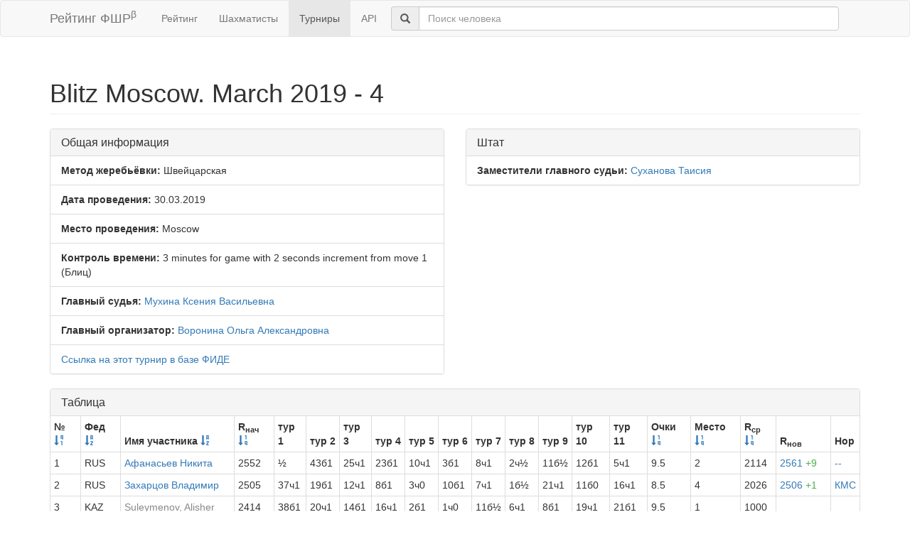

--- FILE ---
content_type: text/html; charset=utf-8
request_url: https://ratings.ruchess.ru/tournaments/56122
body_size: 9383
content:
<!DOCTYPE html>
<html>
<head>
  <title>Blitz Moscow. March 2019 - 4 | Рейтинг ФШР</title>
  <meta name="viewport" content="width=device-width, initial-scale=1.0">
  <script src="/assets/application-fcc530eb7d47d4ac5f28a283c7f4e3725306bbd8c3c77fabc110e84bb7d3eb84.js" debug="false"></script>
  <link rel="stylesheet" media="all" href="/assets/application-6c8c06e7db4781b2da805c1f99c7d494f0f6117293feface4fe38d70d363a981.css" />
</head>
<body>
  <script> (function (d, w, c) { (w[c] = w[c] || []).push(function() { try { w.yaCounter32641720 = new Ya.Metrika({ id:32641720, clickmap:true, trackLinks:true, accurateTrackBounce:true, webvisor:true }); } catch(e) { } }); var n = d.getElementsByTagName("script")[0], s = d.createElement("script"), f = function () { n.parentNode.insertBefore(s, n); }; s.type = "text/javascript"; s.async = true; s.src = "https://mc.yandex.ru/metrika/watch.js"; if (w.opera == "[object Opera]") { d.addEventListener("DOMContentLoaded", f, false); } else { f(); } })(document, window, "yandex_metrika_callbacks"); </script> <noscript><div><img src="https://mc.yandex.ru/watch/32641720" style="position:absolute; left:-9999px;" alt="" /></div></noscript>

<nav class="navbar navbar-default" role="navigation">
  <div class="container">
    <div class="navbar-header">
      <button type="button" class="navbar-toggle" data-toggle="collapse" data-target=".navbar-collapse">
        <span class="sr-only">Toggle navigation</span>
        <span class="icon-bar"></span>
        <span class="icon-bar"></span>
        <span class="icon-bar"></span>
      </button>
      <a href="/" class="navbar-brand">Рейтинг ФШР<sup>β</sup></a>
    </div>
    <div class="collapse navbar-collapse">
      <ul class="nav navbar-nav navbar-left" style="margin-left: 5px; margin-right: 5px;">
        <li><a href="/">Рейтинг</a></li>
        <li><a href="/people">Шахматисты</a></li>
        <li class="active"><a href="/tournaments">Турниры</a></li>
        <li><a href="/api">API</a></li>
      </ul>
      <div class="navbar-form">
        <div class="form-group" style="display:inline;">
          <div class="input-group" style="display:table;">
            <span class="input-group-addon" style="width:1%;"><span class="glyphicon glyphicon-search"></span></span>
            <input type="text" id="find-player" class="form-control" placeholder="Поиск человека">
          </div>
        </div>
      </div>
    </div>
  </div>
</nav>
<div class="container">
      <h1 class="page-header">Blitz Moscow. March 2019 - 4</h1>
<div class="row">
  <div class="col-md-6">
    <div class="panel panel-default">
      <div class="panel-heading"><h3 class="panel-title">Общая информация</h3></div>
      <ul class="list-group">
            <li class="list-group-item"><strong>Метод жеребьёвки:</strong>
              Швейцарская
            </li>
        <li class="list-group-item">
          <strong>Дата проведения:</strong>
          30.03.2019
        </li>
          <li class="list-group-item">
            <strong>Место проведения:</strong> Moscow
          </li>
        <li class="list-group-item"><strong>Контроль времени:</strong> 3 minutes for game with 2 seconds increment from move 1
          (Блиц)
        </li>
        <li class="list-group-item"><strong>Главный судья:</strong> <a href="/people/1037">Мухина Ксения Васильевна</a></li>
            <li class="list-group-item"><strong>Главный организатор:</strong> <a href="/people/254506">Воронина Ольга Александровна</a></li>
            <li class="list-group-item"><a href="https://ratings.fide.com/tournament_information.phtml?event=214195">Ссылка на этот турнир в базе ФИДЕ</a></li>
      </ul>
    </div>
  </div>
      <div class="col-md-6">
        <div class="panel panel-default">
          <div class="panel-heading"><h3 class="panel-title">Штат</h3></div>
          <ul class="list-group">
                    <li class="list-group-item">
                      <strong>Заместители главного судьи:</strong>
                      <a href="/people/3790">Суханова Таисия</a>
                    </li>
          </ul>
        </div>
      </div>
</div>
<div class="row">
  <div class="col-md-12">
    <div class="panel panel-default">
      <div class="panel-heading">
        <h3 class="panel-title">Таблица</h3>
      </div>
      <table class="table table-bordered table-condensed"><thead><tr><th>№ <a href="/tournaments/56122?sdir=desc&amp;sort=start_num"><span class="glyphicon glyphicon-sort-by-order-alt" aria-hidden="true"></span></a></th><th>Фед <a href="/tournaments/56122?sort=federation"><span class="glyphicon glyphicon-sort-by-alphabet" aria-hidden="true"></span></a></th><th>Имя участника <a href="/tournaments/56122?sort=name"><span class="glyphicon glyphicon-sort-by-alphabet" aria-hidden="true"></span></a></th><th>R<sub>нач</sub> <a href="/tournaments/56122?sort=old_rating"><span class="glyphicon glyphicon-sort-by-order" aria-hidden="true"></span></a></th><th>тур 1</th><th>тур 2</th><th>тур 3</th><th>тур 4</th><th>тур 5</th><th>тур 6</th><th>тур 7</th><th>тур 8</th><th>тур 9</th><th>тур 10</th><th>тур 11</th><th>Очки <a href="/tournaments/56122?sort=score"><span class="glyphicon glyphicon-sort-by-order" aria-hidden="true"></span></a></th><th>Место <a href="/tournaments/56122?sort=place"><span class="glyphicon glyphicon-sort-by-order" aria-hidden="true"></span></a></th><th>R<sub>ср</sub> <a href="/tournaments/56122?sort=avg_rating"><span class="glyphicon glyphicon-sort-by-order" aria-hidden="true"></span></a></th><th>R<sub>нов</sub></th><th>Нор</th></tr></thead><tr><td>1</td><td>RUS</td><td><a href="/people/5880">Афанасьев Никита</a></td><td>2552</td><td>½</td><td>43б1</td><td>25ч1</td><td>23б1</td><td>10ч1</td><td>3б1</td><td>8ч1</td><td>2ч½</td><td>11б½</td><td>12б1</td><td>5ч1</td><td>9.5</td><td>2</td><td>2114</td><td><a href="/tournaments/56122/players/1" data-toggle="modal" data-target="#player_modal">2561 <span class="rating-delta rating-delta-inc">+9</span></a></td><td><a href="/tournaments/56122/players/1/rankdesc?deserved_rank=translation+missing%3A+ru.titles.short.false" data-toggle="modal" data-target="#player_modal">--</a></td></tr><tr><td>2</td><td>RUS</td><td><a href="/people/541">Захарцов Владимир</a></td><td>2505</td><td>37ч1</td><td>19б1</td><td>12ч1</td><td>8б1</td><td>3ч0</td><td>10б1</td><td>7ч1</td><td>1б½</td><td>21ч1</td><td>11б0</td><td>16ч1</td><td>8.5</td><td>4</td><td>2026</td><td><a href="/tournaments/56122/players/2" data-toggle="modal" data-target="#player_modal">2506 <span class="rating-delta rating-delta-inc">+1</span></a></td><td><a href="/tournaments/56122/players/2/rankdesc?deserved_rank=%D0%9A%D0%9C%D0%A1" data-toggle="modal" data-target="#player_modal">КМС</a></td></tr><tr><td>3</td><td>KAZ</td><td><a style="color: #888" href="https://ratings.fide.com/profile/13707833">Suleymenov, Alisher</a></td><td>2414</td><td>38б1</td><td>20ч1</td><td>14б1</td><td>16ч1</td><td>2б1</td><td>1ч0</td><td>11б½</td><td>6ч1</td><td>8б1</td><td>19ч1</td><td>21б1</td><td>9.5</td><td>1</td><td>1000</td><td><a href="/tournaments/56122/players/3" data-toggle="modal" data-target="#player_modal"></a></td><td></td></tr><tr><td>4</td><td>RUS</td><td><a href="/people/3112">Киреев Алексей</a></td><td>2422</td><td>39ч1</td><td>21б1</td><td>15ч1</td><td>10б0</td><td>19ч0</td><td>34ч1</td><td>16б1</td><td>8б0</td><td>31ч1</td><td>5б0</td><td>18ч1</td><td>7.0</td><td>9</td><td>2060</td><td><a href="/tournaments/56122/players/4" data-toggle="modal" data-target="#player_modal">2406 <span class="rating-delta rating-delta-dec">-16</span></a></td><td><a href="/tournaments/56122/players/4/rankdesc?deserved_rank=%D0%9A%D0%9C%D0%A1" data-toggle="modal" data-target="#player_modal">КМС</a></td></tr><tr><td>5</td><td>RUS</td><td><a href="/people/5895">Ермолаев Евгений</a></td><td>2316</td><td>40б1</td><td>22ч1</td><td>16б0</td><td>24ч1</td><td>14б0</td><td>23ч0</td><td>35б1</td><td>30ч1</td><td>18б1</td><td>4ч1</td><td>1б0</td><td>7.0</td><td>11</td><td>2059</td><td><a href="/tournaments/56122/players/5" data-toggle="modal" data-target="#player_modal">2308 <span class="rating-delta rating-delta-dec">-8</span></a></td><td><a href="/tournaments/56122/players/5/rankdesc?deserved_rank=%D0%9A%D0%9C%D0%A1" data-toggle="modal" data-target="#player_modal">КМС</a></td></tr><tr><td>6</td><td>RUS</td><td><a href="/people/2375">Карпов Вадим</a></td><td>2370</td><td>34ч1</td><td>23б0</td><td>36ч1</td><td>7б½</td><td>21ч½</td><td>29б1</td><td>17ч1</td><td>3б0</td><td>16ч½</td><td>25б1</td><td>12ч1</td><td>7.5</td><td>7</td><td>1943</td><td><a href="/tournaments/56122/players/6" data-toggle="modal" data-target="#player_modal">2359 <span class="rating-delta rating-delta-dec">-11</span></a></td><td><a href="/tournaments/56122/players/6/rankdesc?deserved_rank=%D0%9A%D0%9C%D0%A1" data-toggle="modal" data-target="#player_modal">КМС</a></td></tr><tr><td>7</td><td>RUS</td><td><a href="/people/3088">Кретов Евгений</a></td><td>2301</td><td>41ч1</td><td>25б½</td><td>27б1</td><td>6ч½</td><td>16б1</td><td>12ч1</td><td>2б0</td><td>11ч0</td><td>23б½</td><td>22ч1</td><td>9б1</td><td>7.5</td><td>5</td><td>1972</td><td><a href="/tournaments/56122/players/7" data-toggle="modal" data-target="#player_modal">2316 <span class="rating-delta rating-delta-inc">+15</span></a></td><td><a href="/tournaments/56122/players/7/rankdesc?deserved_rank=%D0%9A%D0%9C%D0%A1" data-toggle="modal" data-target="#player_modal">КМС</a></td></tr><tr><td>8</td><td>RUS</td><td><a href="/people/2384">Ноздрачев Леонид</a></td><td>2306</td><td>42б1</td><td>24ч1</td><td>18б1</td><td>2ч0</td><td>30б1</td><td>14ч1</td><td>1б0</td><td>4ч1</td><td>3ч0</td><td>10б1</td><td>11ч0</td><td>7.0</td><td>8</td><td>2123</td><td><a href="/tournaments/56122/players/8" data-toggle="modal" data-target="#player_modal">2327 <span class="rating-delta rating-delta-inc">+21</span></a></td><td><a href="/tournaments/56122/players/8/rankdesc?deserved_rank=%D0%9A%D0%9C%D0%A1" data-toggle="modal" data-target="#player_modal">КМС</a></td></tr><tr><td>9</td><td>UKR</td><td><a style="color: #888" href="https://ratings.fide.com/profile/14100541">Reprintsev, Alexander</a></td><td>2303</td><td>43ч0</td><td>28б1</td><td>37ч1</td><td>21б½</td><td>33ч1</td><td>20б1</td><td>10ч½</td><td>15б½</td><td>12ч0</td><td>27б1</td><td>7ч0</td><td>6.5</td><td>19</td><td>1000</td><td><a href="/tournaments/56122/players/9" data-toggle="modal" data-target="#player_modal"></a></td><td></td></tr><tr><td>10</td><td>RUS</td><td><a href="/people/18091">Нюдлеев Долган</a></td><td>2311</td><td>44б1</td><td>26ч1</td><td>35б1</td><td>4ч1</td><td>1б0</td><td>2ч0</td><td>9б½</td><td>22ч1</td><td>15б1</td><td>8ч0</td><td>19б1</td><td>7.5</td><td>6</td><td>1966</td><td><a href="/tournaments/56122/players/10" data-toggle="modal" data-target="#player_modal">2332 <span class="rating-delta rating-delta-inc">+21</span></a></td><td><a href="/tournaments/56122/players/10/rankdesc?deserved_rank=%D0%9A%D0%9C%D0%A1" data-toggle="modal" data-target="#player_modal">КМС</a></td></tr><tr><td>11</td><td>RUS</td><td><a href="/people/436">Чижиков Владислав</a></td><td>2268</td><td>45ч1</td><td>29б1</td><td>23ч0</td><td>31б1</td><td>15ч1</td><td>19б1</td><td>3ч½</td><td>7б1</td><td>1ч½</td><td>2ч1</td><td>8б1</td><td>9.0</td><td>3</td><td>2095</td><td><a href="/tournaments/56122/players/11" data-toggle="modal" data-target="#player_modal">2332 <span class="rating-delta rating-delta-inc">+64</span></a></td><td><a href="/tournaments/56122/players/11/rankdesc?deserved_rank=%D0%9A%D0%9C%D0%A1" data-toggle="modal" data-target="#player_modal">КМС</a></td></tr><tr><td>12</td><td>RUS</td><td><a href="/people/3098">Шапкин Анатолий</a></td><td>2260</td><td>46б1</td><td>30ч1</td><td>2б0</td><td>22ч1</td><td>23б1</td><td>7б0</td><td>19ч½</td><td>27ч1</td><td>9б1</td><td>1ч0</td><td>6б0</td><td>6.5</td><td>15</td><td>2088</td><td><a href="/tournaments/56122/players/12" data-toggle="modal" data-target="#player_modal">2271 <span class="rating-delta rating-delta-inc">+11</span></a></td><td><a href="/tournaments/56122/players/12/rankdesc?deserved_rank=%D0%9A%D0%9C%D0%A1" data-toggle="modal" data-target="#player_modal">КМС</a></td></tr><tr><td>13</td><td>RUS</td><td><a href="/people/1966">Макарян Рудик</a></td><td>2333</td><td>½</td><td>27ч0</td><td>49б1</td><td>35ч1</td><td>34б0</td><td>28ч1</td><td>23б0</td><td>32ч½</td><td>40б1</td><td>38б1</td><td>24ч1</td><td>7.0</td><td>13</td><td>1980</td><td><a href="/tournaments/56122/players/13" data-toggle="modal" data-target="#player_modal">2294 <span class="rating-delta rating-delta-dec">-39</span></a></td><td><a href="/tournaments/56122/players/13/rankdesc?deserved_rank=translation+missing%3A+ru.titles.short.false" data-toggle="modal" data-target="#player_modal">--</a></td></tr><tr><td>14</td><td>RUS</td><td><a href="/people/3111">Афанасьев Вадим</a></td><td>2240</td><td>47ч1</td><td>31б1</td><td>3ч0</td><td>29б1</td><td>5ч1</td><td>8б0</td><td>21ч0</td><td>38б1</td><td>19ч0</td><td>43б1</td><td>30ч0</td><td>6.0</td><td>22</td><td>1962</td><td><a href="/tournaments/56122/players/14" data-toggle="modal" data-target="#player_modal">2216 <span class="rating-delta rating-delta-dec">-24</span></a></td><td><a href="/tournaments/56122/players/14/rankdesc?deserved_rank=1" data-toggle="modal" data-target="#player_modal">1</a></td></tr><tr><td>15</td><td>RUS</td><td><a href="/people/2388">Закиров Владислав</a></td><td>2258</td><td>48б1</td><td>32ч1</td><td>4б0</td><td>26ч1</td><td>11б0</td><td>30ч1</td><td>18б1</td><td>9ч½</td><td>10ч0</td><td>21б0</td><td>33ч1</td><td>6.5</td><td>18</td><td>1902</td><td><a href="/tournaments/56122/players/15" data-toggle="modal" data-target="#player_modal">2249 <span class="rating-delta rating-delta-dec">-9</span></a></td><td><a href="/tournaments/56122/players/15/rankdesc?deserved_rank=1" data-toggle="modal" data-target="#player_modal">1</a></td></tr><tr><td>16</td><td>KAZ</td><td><a style="color: #888" href="https://ratings.fide.com/profile/13700243">Granovskiy, Alexandr</a></td><td>2213</td><td>49ч1</td><td>33б1</td><td>5ч1</td><td>3б0</td><td>7ч0</td><td>31б1</td><td>4ч0</td><td>29б1</td><td>6б½</td><td>23ч1</td><td>2б0</td><td>6.5</td><td>16</td><td>1000</td><td><a href="/tournaments/56122/players/16" data-toggle="modal" data-target="#player_modal"></a></td><td></td></tr><tr><td>17</td><td>RUS</td><td><a href="/people/2378">Безгодова Светлана</a></td><td>2230</td><td>50б1</td><td>35ч0</td><td>38б1</td><td>30ч0</td><td>36б1</td><td>26ч1</td><td>6б0</td><td>18ч0</td><td>32б1</td><td>24ч0</td><td>39б0</td><td>5.0</td><td>40</td><td>1885</td><td><a href="/tournaments/56122/players/17" data-toggle="modal" data-target="#player_modal">2166 <span class="rating-delta rating-delta-dec">-64</span></a></td><td><a href="/tournaments/56122/players/17/rankdesc?deserved_rank=1" data-toggle="modal" data-target="#player_modal">1</a></td></tr><tr><td>18</td><td>RUS</td><td><a href="/people/5681">Корнева Марина</a></td><td>2197</td><td>51ч1</td><td>36б1</td><td>8ч0</td><td>33б0</td><td>38ч1</td><td>40б1</td><td>15ч0</td><td>17б1</td><td>5ч0</td><td>31б1</td><td>4б0</td><td>6.0</td><td>23</td><td>2111</td><td><a href="/tournaments/56122/players/18" data-toggle="modal" data-target="#player_modal">2185 <span class="rating-delta rating-delta-dec">-12</span></a></td><td><a href="/tournaments/56122/players/18/rankdesc?deserved_rank=%D0%9A%D0%9C%D0%A1" data-toggle="modal" data-target="#player_modal">КМС</a></td></tr><tr><td>19</td><td>RUS</td><td><a href="/people/13253">Манелюк Даниил</a></td><td>2195</td><td>52б1</td><td>2ч0</td><td>40б1</td><td>32ч1</td><td>4б1</td><td>11ч0</td><td>12б½</td><td>34ч1</td><td>14б1</td><td>3б0</td><td>10ч0</td><td>6.5</td><td>17</td><td>2030</td><td><a href="/tournaments/56122/players/19" data-toggle="modal" data-target="#player_modal">2220 <span class="rating-delta rating-delta-inc">+25</span></a></td><td><a href="/tournaments/56122/players/19/rankdesc?deserved_rank=translation+missing%3A+ru.titles.short.false" data-toggle="modal" data-target="#player_modal">--</a></td></tr><tr><td>20</td><td>RUS</td><td><a href="/people/6176">Касьянов Андрей</a></td><td>2040</td><td>53ч1</td><td>3б0</td><td>39ч1</td><td>34б½</td><td>28ч1</td><td>9ч0</td><td>27б0</td><td>33б1</td><td>25ч0</td><td>64б1</td><td>23ч0</td><td>5.5</td><td>28</td><td>1785</td><td><a href="/tournaments/56122/players/20" data-toggle="modal" data-target="#player_modal">2047 <span class="rating-delta rating-delta-inc">+7</span></a></td><td><a href="/tournaments/56122/players/20/rankdesc?deserved_rank=2" data-toggle="modal" data-target="#player_modal">2</a></td></tr><tr><td>21</td><td>RUS</td><td><a href="/people/6167">Стукан Мартин</a></td><td>2191</td><td>54б1</td><td>4ч0</td><td>42б1</td><td>9ч½</td><td>6б½</td><td>35ч1</td><td>14б1</td><td>23ч1</td><td>2б0</td><td>15ч1</td><td>3ч0</td><td>7.0</td><td>10</td><td>1910</td><td><a href="/tournaments/56122/players/21" data-toggle="modal" data-target="#player_modal">2237 <span class="rating-delta rating-delta-inc">+46</span></a></td><td><a href="/tournaments/56122/players/21/rankdesc?deserved_rank=1" data-toggle="modal" data-target="#player_modal">1</a></td></tr><tr><td>22</td><td>RUS</td><td><a href="/people/22232">Пантелеев Юрий</a></td><td>2055</td><td>55ч1</td><td>5б0</td><td>41ч1</td><td>12б0</td><td>39ч1</td><td>33б½</td><td>25ч1</td><td>10б0</td><td>34ч1</td><td>7б0</td><td>27ч1</td><td>6.5</td><td>20</td><td>2053</td><td><a href="/tournaments/56122/players/22" data-toggle="modal" data-target="#player_modal">2087 <span class="rating-delta rating-delta-inc">+32</span></a></td><td><a href="/tournaments/56122/players/22/rankdesc?deserved_rank=%D0%9A%D0%9C%D0%A1" data-toggle="modal" data-target="#player_modal">КМС</a></td></tr><tr><td>23</td><td>RUS</td><td><a href="/people/15985">Гиршгорн Леонид</a></td><td>2196</td><td>56б1</td><td>6ч1</td><td>11б1</td><td>1ч0</td><td>12ч0</td><td>5б1</td><td>13ч1</td><td>21б0</td><td>7ч½</td><td>16б0</td><td>20б1</td><td>6.5</td><td>14</td><td>2096</td><td><a href="/tournaments/56122/players/23" data-toggle="modal" data-target="#player_modal">2238 <span class="rating-delta rating-delta-inc">+42</span></a></td><td><a href="/tournaments/56122/players/23/rankdesc?deserved_rank=%D0%9A%D0%9C%D0%A1" data-toggle="modal" data-target="#player_modal">КМС</a></td></tr><tr><td>24</td><td>RUS</td><td><a href="/people/20731">Мамедов Эльшад</a></td><td>2068</td><td>57ч1</td><td>8б0</td><td>43ч1</td><td>5б0</td><td>40ч0</td><td>45б1</td><td>38ч0</td><td>44б1</td><td>36ч1</td><td>17б1</td><td>13б0</td><td>6.0</td><td>25</td><td>1966</td><td><a href="/tournaments/56122/players/24" data-toggle="modal" data-target="#player_modal">2063 <span class="rating-delta rating-delta-dec">-5</span></a></td><td><a href="/tournaments/56122/players/24/rankdesc?deserved_rank=1" data-toggle="modal" data-target="#player_modal">1</a></td></tr><tr><td>25</td><td>RUS</td><td><a href="/people/569">Лысенко Маргарита</a></td><td>2090</td><td>58б1</td><td>7ч½</td><td>1б0</td><td>36ч0</td><td>47б1</td><td>32ч1</td><td>22б0</td><td>41ч1</td><td>20б1</td><td>6ч0</td><td>28б0</td><td>5.5</td><td>29</td><td>2037</td><td><a href="/tournaments/56122/players/25" data-toggle="modal" data-target="#player_modal">2077 <span class="rating-delta rating-delta-dec">-13</span></a></td><td><a href="/tournaments/56122/players/25/rankdesc?deserved_rank=%D0%9A%D0%9C%D0%A1" data-toggle="modal" data-target="#player_modal">КМС</a></td></tr><tr><td>26</td><td>AFG</td><td><a style="color: #888" href="https://ratings.fide.com/profile/11700491">Mehrad, Ahmad Tamim</a></td><td>2103</td><td>59ч1</td><td>10б0</td><td>46ч1</td><td>15б0</td><td>41ч1</td><td>17б0</td><td>39ч1</td><td>31б0</td><td>38ч0</td><td>57б0</td><td>55ч1</td><td>5.0</td><td>42</td><td>1000</td><td><a href="/tournaments/56122/players/26" data-toggle="modal" data-target="#player_modal"></a></td><td></td></tr><tr><td>27</td><td>RUS</td><td><a href="/people/20206">Худяков Станислав</a></td><td>2095</td><td>½</td><td>13б1</td><td>7ч0</td><td>28б0</td><td>49ч1</td><td>37б1</td><td>20ч1</td><td>12б0</td><td>53ч1</td><td>9ч0</td><td>22б0</td><td>5.5</td><td>30</td><td>1956</td><td><a href="/tournaments/56122/players/27" data-toggle="modal" data-target="#player_modal">2096 <span class="rating-delta rating-delta-inc">+1</span></a></td><td><a href="/tournaments/56122/players/27/rankdesc?deserved_rank=translation+missing%3A+ru.titles.short.false" data-toggle="modal" data-target="#player_modal">--</a></td></tr><tr><td>28</td><td>RUS</td><td><a href="/people/91709">Лебедев Александр</a></td><td>2166</td><td>½</td><td>9ч0</td><td>64б1</td><td>27ч1</td><td>20б0</td><td>13б0</td><td>61ч1</td><td>53б0</td><td>37ч1</td><td>34б1</td><td>25ч1</td><td>6.5</td><td>21</td><td>1798</td><td><a href="/tournaments/56122/players/28" data-toggle="modal" data-target="#player_modal">2148 <span class="rating-delta rating-delta-dec">-18</span></a></td><td><a href="/tournaments/56122/players/28/rankdesc?deserved_rank=translation+missing%3A+ru.titles.short.false" data-toggle="modal" data-target="#player_modal">--</a></td></tr><tr><td>29</td><td>RUS</td><td><a href="/people/20084">Шамсияров Александр</a></td><td>2052</td><td>60б1</td><td>11ч0</td><td>48б1</td><td>14ч0</td><td>42б1</td><td>6ч0</td><td>40б1</td><td>16ч0</td><td>35б1</td><td>30ч0</td><td>36ч½</td><td>5.5</td><td>32</td><td>1888</td><td><a href="/tournaments/56122/players/29" data-toggle="modal" data-target="#player_modal">2043 <span class="rating-delta rating-delta-dec">-9</span></a></td><td><a href="/tournaments/56122/players/29/rankdesc?deserved_rank=1" data-toggle="modal" data-target="#player_modal">1</a></td></tr><tr><td>30</td><td>RUS</td><td><a href="/people/4814">Исрафилов Али</a></td><td>2006</td><td>61ч1</td><td>12б0</td><td>47ч1</td><td>17б1</td><td>8ч0</td><td>15б0</td><td>43ч1</td><td>5б0</td><td>39ч1</td><td>29б1</td><td>14б1</td><td>7.0</td><td>12</td><td>2044</td><td><a href="/tournaments/56122/players/30" data-toggle="modal" data-target="#player_modal">2065 <span class="rating-delta rating-delta-inc">+59</span></a></td><td><a href="/tournaments/56122/players/30/rankdesc?deserved_rank=translation+missing%3A+ru.titles.short.false" data-toggle="modal" data-target="#player_modal">--</a></td></tr><tr><td>31</td><td>RUS</td><td><a href="/people/3137">Михличенко Артём</a></td><td>2006</td><td>62б1</td><td>14ч0</td><td>50б1</td><td>11ч0</td><td>66б1</td><td>16ч0</td><td>46б1</td><td>26ч1</td><td>4б0</td><td>18ч0</td><td>43б1</td><td>6.0</td><td>26</td><td>1759</td><td><a href="/tournaments/56122/players/31" data-toggle="modal" data-target="#player_modal">2022 <span class="rating-delta rating-delta-inc">+16</span></a></td><td><a href="/tournaments/56122/players/31/rankdesc?deserved_rank=2" data-toggle="modal" data-target="#player_modal">2</a></td></tr><tr><td>32</td><td>RUS</td><td><a href="/people/22307">Пасынков Андрей</a></td><td>1797</td><td>63ч1</td><td>15б0</td><td>59ч1</td><td>19б0</td><td>43ч1</td><td>25б0</td><td>53ч½</td><td>13б½</td><td>17ч0</td><td>61б1</td><td>38ч0</td><td>5.0</td><td>41</td><td>1880</td><td><a href="/tournaments/56122/players/32" data-toggle="modal" data-target="#player_modal">1819 <span class="rating-delta rating-delta-inc">+22</span></a></td><td><a href="/tournaments/56122/players/32/rankdesc?deserved_rank=1" data-toggle="modal" data-target="#player_modal">1</a></td></tr><tr><td>33</td><td>RUS</td><td><a href="/people/30277">Ланин Борис</a></td><td>2026</td><td>64б1</td><td>16ч0</td><td>60б1</td><td>18ч1</td><td>9б0</td><td>22ч½</td><td>34б0</td><td>20ч0</td><td>54б1</td><td>53ч1</td><td>15б0</td><td>5.5</td><td>33</td><td>1679</td><td><a href="/tournaments/56122/players/33" data-toggle="modal" data-target="#player_modal">2016 <span class="rating-delta rating-delta-dec">-10</span></a></td><td><a href="/tournaments/56122/players/33/rankdesc?deserved_rank=2" data-toggle="modal" data-target="#player_modal">2</a></td></tr><tr><td>34</td><td>RUS</td><td><a href="/people/2507">Бердычевская Наталья</a></td><td>1995</td><td>6б0</td><td>52ч1</td><td>66б1</td><td>20ч½</td><td>13ч1</td><td>4б0</td><td>33ч1</td><td>19б0</td><td>22б0</td><td>28ч0</td><td>57ч1</td><td>5.5</td><td>31</td><td>2048</td><td><a href="/tournaments/56122/players/34" data-toggle="modal" data-target="#player_modal">2021 <span class="rating-delta rating-delta-inc">+26</span></a></td><td><a href="/tournaments/56122/players/34/rankdesc?deserved_rank=%D0%9A%D0%9C%D0%A1" data-toggle="modal" data-target="#player_modal">КМС</a></td></tr><tr><td>35</td><td>RUS</td><td><a href="/people/15549">Иванов Александр</a></td><td>1925</td><td>65ч1</td><td>17б1</td><td>10ч0</td><td>13б0</td><td>61ч1</td><td>21б0</td><td>5ч0</td><td>45б1</td><td>29ч0</td><td>46б½</td><td>47ч0</td><td>4.5</td><td>47</td><td>1899</td><td><a href="/tournaments/56122/players/35" data-toggle="modal" data-target="#player_modal">1906 <span class="rating-delta rating-delta-dec">-19</span></a></td><td><a href="/tournaments/56122/players/35/rankdesc?deserved_rank=1" data-toggle="modal" data-target="#player_modal">1</a></td></tr><tr><td>36</td><td>RUS</td><td><a href="/people/21023">Терехов Константин</a></td><td>2055</td><td>66б1</td><td>18ч0</td><td>6б0</td><td>25б1</td><td>17ч0</td><td>46б0</td><td>50ч1</td><td>64ч1</td><td>24б0</td><td>40ч1</td><td>29б½</td><td>5.5</td><td>34</td><td>1948</td><td><a href="/tournaments/56122/players/36" data-toggle="modal" data-target="#player_modal">2037 <span class="rating-delta rating-delta-dec">-18</span></a></td><td><a href="/tournaments/56122/players/36/rankdesc?deserved_rank=1" data-toggle="modal" data-target="#player_modal">1</a></td></tr><tr><td>37</td><td>RUS</td><td><a href="/people/16748">Симаков Алексей</a></td><td>1899</td><td>2б0</td><td>54ч1</td><td>9б0</td><td>47ч½</td><td>60б1</td><td>27ч0</td><td>64б0</td><td>59ч1</td><td>28б0</td><td>42ч1</td><td>49б0</td><td>4.5</td><td>50</td><td>1671</td><td><a href="/tournaments/56122/players/37" data-toggle="modal" data-target="#player_modal">1840 <span class="rating-delta rating-delta-dec">-59</span></a></td><td><a href="/tournaments/56122/players/37/rankdesc?deserved_rank=3" data-toggle="modal" data-target="#player_modal">3</a></td></tr><tr><td>38</td><td>RUS</td><td><a href="/people/15764">Горностаев Яков</a></td><td>1914</td><td>3ч0</td><td>53б1</td><td>17ч0</td><td>55б1</td><td>18б0</td><td>48ч1</td><td>24б1</td><td>14ч0</td><td>26б1</td><td>13ч0</td><td>32б1</td><td>6.0</td><td>24</td><td>1805</td><td><a href="/tournaments/56122/players/38" data-toggle="modal" data-target="#player_modal">1972 <span class="rating-delta rating-delta-inc">+58</span></a></td><td><a href="/tournaments/56122/players/38/rankdesc?deserved_rank=1" data-toggle="modal" data-target="#player_modal">1</a></td></tr><tr><td>39</td><td>RUS</td><td><a href="/people/4319">Кирюшин Иван</a></td><td>1885</td><td>4б0</td><td>56ч1</td><td>20б0</td><td>48ч1</td><td>22б0</td><td>50ч1</td><td>26б0</td><td>46ч1</td><td>30б0</td><td>66ч1</td><td>17ч1</td><td>6.0</td><td>27</td><td>1815</td><td><a href="/tournaments/56122/players/39" data-toggle="modal" data-target="#player_modal">1911 <span class="rating-delta rating-delta-inc">+26</span></a></td><td><a href="/tournaments/56122/players/39/rankdesc?deserved_rank=1" data-toggle="modal" data-target="#player_modal">1</a></td></tr><tr><td>40</td><td>RUS</td><td><a href="/people/20154">Токманцев Иван</a></td><td>1989</td><td>5ч0</td><td>55б1</td><td>19ч0</td><td>53б1</td><td>24б1</td><td>18ч0</td><td>29ч0</td><td>57б1</td><td>13ч0</td><td>36б0</td><td>45ч0</td><td>4.0</td><td>52</td><td>1971</td><td><a href="/tournaments/56122/players/40" data-toggle="modal" data-target="#player_modal">1949 <span class="rating-delta rating-delta-dec">-40</span></a></td><td><a href="/tournaments/56122/players/40/rankdesc?deserved_rank=translation+missing%3A+ru.titles.short.false" data-toggle="modal" data-target="#player_modal">--</a></td></tr><tr><td>41</td><td>RUS</td><td><a href="/people/146865">Зеличенок Вадим</a></td><td>1853</td><td>7б0</td><td>58ч1</td><td>22б0</td><td>50ч1</td><td>26б0</td><td>64ч½</td><td>47ч1</td><td>25б0</td><td>43ч0</td><td>49б0</td><td>56б1</td><td>4.5</td><td>48</td><td>1682</td><td><a href="/tournaments/56122/players/41" data-toggle="modal" data-target="#player_modal">1802 <span class="rating-delta rating-delta-dec">-51</span></a></td><td><a href="/tournaments/56122/players/41/rankdesc?deserved_rank=2" data-toggle="modal" data-target="#player_modal">2</a></td></tr><tr><td>42</td><td>RUS</td><td><a href="/people/13660">Аветисян Алексей</a></td><td>1788</td><td>8ч0</td><td>57б1</td><td>21ч0</td><td>59б1</td><td>29ч0</td><td>61б0</td><td>55ч½</td><td>49б1</td><td>64ч0</td><td>37б0</td><td>48ч0</td><td>3.5</td><td>58</td><td>1712</td><td><a href="/tournaments/56122/players/42" data-toggle="modal" data-target="#player_modal">1684 <span class="rating-delta rating-delta-dec">-104</span></a></td><td><a href="/tournaments/56122/players/42/rankdesc?deserved_rank=translation+missing%3A+ru.titles.short.false" data-toggle="modal" data-target="#player_modal">--</a></td></tr><tr><td>43</td><td>RUS</td><td><a href="/people/39639">Кулькаев Самат</a></td><td>1892</td><td>9б1</td><td>1ч0</td><td>24б0</td><td>58ч1</td><td>32б0</td><td>66ч1</td><td>30б0</td><td>61ч1</td><td>41б1</td><td>14ч0</td><td>31ч0</td><td>5.0</td><td>39</td><td>1841</td><td><a href="/tournaments/56122/players/43" data-toggle="modal" data-target="#player_modal">1899 <span class="rating-delta rating-delta-inc">+7</span></a></td><td><a href="/tournaments/56122/players/43/rankdesc?deserved_rank=2" data-toggle="modal" data-target="#player_modal">2</a></td></tr><tr><td>44</td><td>RUS</td><td><a href="/people/227021">Петрачев Вячеслав</a></td><td>1413</td><td>10ч0</td><td>59б0</td><td>57ч1</td><td>61б0</td><td>55ч1</td><td>53б0</td><td>56б1</td><td>24ч0</td><td>66б½</td><td>54ч1</td><td>64б0</td><td>4.5</td><td>51</td><td>1623</td><td><a href="/tournaments/56122/players/44" data-toggle="modal" data-target="#player_modal">1434 <span class="rating-delta rating-delta-inc">+21</span></a></td><td><a href="/tournaments/56122/players/44/rankdesc?deserved_rank=3" data-toggle="modal" data-target="#player_modal">3</a></td></tr><tr><td>45</td><td>RUS</td><td><a href="/people/12763">Ооржак Алдар</a></td><td>1669</td><td>11б0</td><td>60ч0</td><td>56б1</td><td>66ч0</td><td>57б1</td><td>24ч0</td><td>52б1</td><td>35ч0</td><td>61б0</td><td>51ч1</td><td>40б1</td><td>5.0</td><td>44</td><td>1734</td><td><a href="/tournaments/56122/players/45" data-toggle="modal" data-target="#player_modal">1668 <span class="rating-delta rating-delta-dec">-1</span></a></td><td><a href="/tournaments/56122/players/45/rankdesc?deserved_rank=2" data-toggle="modal" data-target="#player_modal">2</a></td></tr><tr><td>46</td><td>RUS</td><td><a href="/people/2023">Соловьев Владислав</a></td><td>1695</td><td>12ч0</td><td>61б1</td><td>26б0</td><td>60ч½</td><td>64б½</td><td>36ч1</td><td>31ч0</td><td>39б0</td><td>58б1</td><td>35ч½</td><td>53б0</td><td>4.5</td><td>49</td><td>1692</td><td><a href="/tournaments/56122/players/46" data-toggle="modal" data-target="#player_modal">1695</a></td><td><a href="/tournaments/56122/players/46/rankdesc?deserved_rank=2" data-toggle="modal" data-target="#player_modal">2</a></td></tr><tr><td>47</td><td>RUS</td><td><a href="/people/5952">Куркин Александр</a></td><td>1704</td><td>14б0</td><td>62ч1</td><td>30б0</td><td>37б½</td><td>25ч0</td><td>54ч1</td><td>41б0</td><td>66ч0</td><td>48б1</td><td>58ч1</td><td>35б1</td><td>5.5</td><td>38</td><td>1786</td><td><a href="/tournaments/56122/players/47" data-toggle="modal" data-target="#player_modal">1741 <span class="rating-delta rating-delta-inc">+37</span></a></td><td><a href="/tournaments/56122/players/47/rankdesc?deserved_rank=2" data-toggle="modal" data-target="#player_modal">2</a></td></tr><tr><td>48</td><td>RUS</td><td><a href="/people/5011">Голышихин Сергей</a></td><td>1701</td><td>15ч0</td><td>63б1</td><td>29ч0</td><td>39б0</td><td>56ч1</td><td>38б0</td><td>57ч0</td><td>52б1</td><td>47ч0</td><td>50б0</td><td>42б1</td><td>4.0</td><td>53</td><td>1708</td><td><a href="/tournaments/56122/players/48" data-toggle="modal" data-target="#player_modal">1649 <span class="rating-delta rating-delta-dec">-52</span></a></td><td><a href="/tournaments/56122/players/48/rankdesc?deserved_rank=2" data-toggle="modal" data-target="#player_modal">2</a></td></tr><tr><td>49</td><td>RUS</td><td><a href="/people/203615">Клюшин Александр</a></td><td>1658</td><td>16б0</td><td>64ч½</td><td>13ч0</td><td>63б1</td><td>27б0</td><td>60ч½</td><td>66б½</td><td>42ч0</td><td>59б1</td><td>41ч1</td><td>37ч1</td><td>5.5</td><td>37</td><td>1653</td><td><a href="/tournaments/56122/players/49" data-toggle="modal" data-target="#player_modal">1688 <span class="rating-delta rating-delta-inc">+30</span></a></td><td><a href="/tournaments/56122/players/49/rankdesc?deserved_rank=2" data-toggle="modal" data-target="#player_modal">2</a></td></tr><tr><td>50</td><td>RUS</td><td><a href="/people/471">Насыров Антон</a></td><td>1520</td><td>17ч0</td><td>65б1</td><td>31ч0</td><td>41б0</td><td>63ч1</td><td>39б0</td><td>36б0</td><td>60ч0</td><td>62б1</td><td>48ч1</td><td>66б0</td><td>4.0</td><td>55</td><td>1682</td><td><a href="/tournaments/56122/players/50" data-toggle="modal" data-target="#player_modal">1516 <span class="rating-delta rating-delta-dec">-4</span></a></td><td><a href="/tournaments/56122/players/50/rankdesc?deserved_rank=3" data-toggle="modal" data-target="#player_modal">3</a></td></tr><tr><td>51</td><td>RUS</td><td><a href="/people/767">Сакович Лука</a></td><td>1701</td><td>18б0</td><td>66ч0</td><td>58б0</td><td>64ч0</td><td>65б0</td><td>62ч1</td><td>54б0</td><td>56ч1</td><td>52ч1</td><td>45б0</td><td>63ч½</td><td>3.5</td><td>61</td><td>1486</td><td><a href="/tournaments/56122/players/51" data-toggle="modal" data-target="#player_modal">1553 <span class="rating-delta rating-delta-dec">-148</span></a></td><td><a href="/tournaments/56122/players/51/rankdesc?deserved_rank=translation+missing%3A+ru.titles.short.false" data-toggle="modal" data-target="#player_modal">--</a></td></tr><tr><td>52</td><td>RUS</td><td><a href="/people/42241">Травин Владимир</a></td><td>1548</td><td>19ч0</td><td>34б0</td><td>61ч0</td><td>57б0</td><td>62ч1</td><td>59б1</td><td>45ч0</td><td>48ч0</td><td>51б0</td><td>65б-</td><td>0</td><td>2.0</td><td>64</td><td>1638</td><td><a href="/tournaments/56122/players/52" data-toggle="modal" data-target="#player_modal">1468 <span class="rating-delta rating-delta-dec">-80</span></a></td><td><a href="/tournaments/56122/players/52/rankdesc?deserved_rank=translation+missing%3A+ru.titles.short.false" data-toggle="modal" data-target="#player_modal">--</a></td></tr><tr><td>53</td><td>RUS</td><td><a href="/people/40122">Новожилов Семён</a></td><td>1844</td><td>20б0</td><td>38ч0</td><td>62б1</td><td>40ч0</td><td>58б1</td><td>44ч1</td><td>32б½</td><td>28ч1</td><td>27б0</td><td>33б0</td><td>46ч1</td><td>5.5</td><td>36</td><td>1808</td><td><a href="/tournaments/56122/players/53" data-toggle="modal" data-target="#player_modal">1843 <span class="rating-delta rating-delta-dec">-1</span></a></td><td><a href="/tournaments/56122/players/53/rankdesc?deserved_rank=translation+missing%3A+ru.titles.short.false" data-toggle="modal" data-target="#player_modal">--</a></td></tr><tr><td>54</td><td>RUS</td><td><a href="/people/254505">Дубовик Николай</a></td><td>1307</td><td>21ч0</td><td>37б0</td><td>63ч0</td><td>62б1</td><td>59ч½</td><td>47б0</td><td>51ч1</td><td>55б1</td><td>33ч0</td><td>44б0</td><td>61ч0</td><td>3.5</td><td>59</td><td>1595</td><td><a href="/tournaments/56122/players/54" data-toggle="modal" data-target="#player_modal">1324 <span class="rating-delta rating-delta-inc">+17</span></a></td><td><a href="/tournaments/56122/players/54/rankdesc?deserved_rank=translation+missing%3A+ru.titles.short.false" data-toggle="modal" data-target="#player_modal">--</a></td></tr><tr><td>55</td><td>RUS</td><td><a href="/people/81588">Степанов Артем</a></td><td>1446</td><td>22б0</td><td>40ч0</td><td>65б1</td><td>38ч0</td><td>44б0</td><td>58ч1</td><td>42б½</td><td>54ч0</td><td>56б½</td><td>60ч1</td><td>26б0</td><td>4.0</td><td>56</td><td>1535</td><td><a href="/tournaments/56122/players/55" data-toggle="modal" data-target="#player_modal">1444 <span class="rating-delta rating-delta-dec">-2</span></a></td><td><a href="/tournaments/56122/players/55/rankdesc?deserved_rank=3" data-toggle="modal" data-target="#player_modal">3</a></td></tr><tr><td>56</td><td>RUS</td><td><a href="/people/724">Грищенко Артём</a></td><td>1425</td><td>23ч0</td><td>39б0</td><td>45ч0</td><td>65ч1</td><td>48б0</td><td>63б1</td><td>44ч0</td><td>51б0</td><td>55ч½</td><td>62б1</td><td>41ч0</td><td>3.5</td><td>60</td><td>1576</td><td><a href="/tournaments/56122/players/56" data-toggle="modal" data-target="#player_modal">1396 <span class="rating-delta rating-delta-dec">-29</span></a></td><td><a href="/tournaments/56122/players/56/rankdesc?deserved_rank=translation+missing%3A+ru.titles.short.false" data-toggle="modal" data-target="#player_modal">--</a></td></tr><tr><td>57</td><td>RUS</td><td><a href="/people/99925">Голицын Георгий</a></td><td>1506</td><td>24б0</td><td>42ч0</td><td>44б0</td><td>52ч1</td><td>45ч0</td><td>65б1</td><td>48б1</td><td>40ч0</td><td>60б1</td><td>26ч1</td><td>34б0</td><td>5.0</td><td>46</td><td>1604</td><td><a href="/tournaments/56122/players/57" data-toggle="modal" data-target="#player_modal">1562 <span class="rating-delta rating-delta-inc">+56</span></a></td><td><a href="/tournaments/56122/players/57/rankdesc?deserved_rank=3" data-toggle="modal" data-target="#player_modal">3</a></td></tr><tr><td>58</td><td>RUS</td><td><a href="/people/69222">Воронин Никита</a></td><td>1517</td><td>25ч0</td><td>41б0</td><td>51ч1</td><td>43б0</td><td>53ч0</td><td>55б0</td><td>63ч1</td><td>65б1</td><td>46ч0</td><td>47б0</td><td>59ч1</td><td>4.0</td><td>57</td><td>1622</td><td><a href="/tournaments/56122/players/58" data-toggle="modal" data-target="#player_modal">1506 <span class="rating-delta rating-delta-dec">-11</span></a></td><td><a href="/tournaments/56122/players/58/rankdesc?deserved_rank=translation+missing%3A+ru.titles.short.false" data-toggle="modal" data-target="#player_modal">--</a></td></tr><tr><td>59</td><td>RUS</td><td><a href="/people/30405">Соболев Андрей</a></td><td>1390</td><td>26б0</td><td>44ч1</td><td>32б0</td><td>42ч0</td><td>54б½</td><td>52ч0</td><td>60б1</td><td>37б0</td><td>49ч0</td><td>63ч0</td><td>58б0</td><td>2.5</td><td>63</td><td>1504</td><td><a href="/tournaments/56122/players/59" data-toggle="modal" data-target="#player_modal">1345 <span class="rating-delta rating-delta-dec">-45</span></a></td><td><a href="/tournaments/56122/players/59/rankdesc?deserved_rank=translation+missing%3A+ru.titles.short.false" data-toggle="modal" data-target="#player_modal">--</a></td></tr><tr><td>60</td><td>RUS</td><td><a href="/people/13887">Гриднев Силантий</a></td><td>1428</td><td>29ч0</td><td>45б1</td><td>33ч0</td><td>46б½</td><td>37ч0</td><td>49б½</td><td>59ч0</td><td>50б1</td><td>57ч0</td><td>55б0</td><td>62ч1</td><td>4.0</td><td>54</td><td>1646</td><td><a href="/tournaments/56122/players/60" data-toggle="modal" data-target="#player_modal">1454 <span class="rating-delta rating-delta-inc">+26</span></a></td><td><a href="/tournaments/56122/players/60/rankdesc?deserved_rank=3" data-toggle="modal" data-target="#player_modal">3</a></td></tr><tr><td>61</td><td>RUS</td><td><a href="/people/79265">Коваль Никита</a></td><td>1345</td><td>30б0</td><td>46ч0</td><td>52б1</td><td>44ч1</td><td>35б0</td><td>42ч1</td><td>28б0</td><td>43б0</td><td>45ч1</td><td>32ч0</td><td>54б1</td><td>5.0</td><td>45</td><td>1746</td><td><a href="/tournaments/56122/players/61" data-toggle="modal" data-target="#player_modal">1499 <span class="rating-delta rating-delta-inc">+154</span></a></td><td><a href="/tournaments/56122/players/61/rankdesc?deserved_rank=translation+missing%3A+ru.titles.short.false" data-toggle="modal" data-target="#player_modal">--</a></td></tr><tr><td>62</td><td>RUS</td><td><a href="/people/67269">Русаков Макар</a></td><td>1241</td><td>31ч0</td><td>47б0</td><td>53ч0</td><td>54ч0</td><td>52б0</td><td>51б0</td><td>65ч1</td><td>63б1</td><td>50ч0</td><td>56ч0</td><td>60б0</td><td>2.0</td><td>65</td><td>1519</td><td><a href="/tournaments/56122/players/62" data-toggle="modal" data-target="#player_modal">1197 <span class="rating-delta rating-delta-dec">-44</span></a></td><td><a href="/tournaments/56122/players/62/rankdesc?deserved_rank=translation+missing%3A+ru.titles.short.false" data-toggle="modal" data-target="#player_modal">--</a></td></tr><tr><td>63</td><td>RUS</td><td><a href="/people/2038">Белозёрова Ольга</a></td><td>1184</td><td>32б0</td><td>48ч0</td><td>54б1</td><td>49ч0</td><td>50б0</td><td>56ч0</td><td>58б0</td><td>62ч0</td><td>65ч1</td><td>59б1</td><td>51б½</td><td>3.5</td><td>62</td><td>1482</td><td><a href="/tournaments/56122/players/63" data-toggle="modal" data-target="#player_modal">1248 <span class="rating-delta rating-delta-inc">+64</span></a></td><td><a href="/tournaments/56122/players/63/rankdesc?deserved_rank=translation+missing%3A+ru.titles.short.false" data-toggle="modal" data-target="#player_modal">--</a></td></tr><tr><td>64</td><td>RUS</td><td><a href="/people/70149">Коршунов Сергей</a></td><td>1343</td><td>33ч0</td><td>49б½</td><td>28ч0</td><td>51б1</td><td>46ч½</td><td>41б½</td><td>37ч1</td><td>36б0</td><td>42б1</td><td>20ч0</td><td>44ч1</td><td>5.5</td><td>35</td><td>1845</td><td><a href="/tournaments/56122/players/64" data-toggle="modal" data-target="#player_modal">1553 <span class="rating-delta rating-delta-inc">+210</span></a></td><td><a href="/tournaments/56122/players/64/rankdesc?deserved_rank=1" data-toggle="modal" data-target="#player_modal">1</a></td></tr><tr><td>65</td><td>RUS</td><td><a href="/people/263755">Нешатаев Борис</a></td><td>1044</td><td>35б0</td><td>50ч0</td><td>55ч0</td><td>56б0</td><td>51ч1</td><td>57ч0</td><td>62б0</td><td>58ч0</td><td>63б0</td><td>52ч+</td><td>0</td><td>2.0</td><td>66</td><td>1496</td><td><a href="/tournaments/56122/players/65" data-toggle="modal" data-target="#player_modal">1036 <span class="rating-delta rating-delta-dec">-8</span></a></td><td><a href="/tournaments/56122/players/65/rankdesc?deserved_rank=translation+missing%3A+ru.titles.short.false" data-toggle="modal" data-target="#player_modal">--</a></td></tr><tr><td>66</td><td>RUS</td><td><a href="/people/13652">Гумиров Константин</a></td><td>1872</td><td>36ч0</td><td>51б1</td><td>34ч0</td><td>45б1</td><td>31ч0</td><td>43б0</td><td>49ч½</td><td>47б1</td><td>44ч½</td><td>39б0</td><td>50ч1</td><td>5.0</td><td>43</td><td>1773</td><td><a href="/tournaments/56122/players/66" data-toggle="modal" data-target="#player_modal">1823 <span class="rating-delta rating-delta-dec">-49</span></a></td><td><a href="/tournaments/56122/players/66/rankdesc?deserved_rank=2" data-toggle="modal" data-target="#player_modal">2</a></td></tr></table>
    </div>
<!--      <p class="EVSK_changes_note">-->
<!--        Приказом Минспорта России от 09.01.20 г. № 1 внесены изменения в нормы, требования и условия их выполнения по виду спорта «шахматы», действующие с 28.02.20 г.-->
<!--      </p>-->
  </div>
</div>

<div class="modal fade" id="player_modal" tabindex="-1" role="dialog" aria-labelledby="player_modal_label">
  <div class="modal-dialog modal-lg" role="document">
    <div class="modal-content">
      <div class="modal-body">Загрузка...</div>
    </div>
  </div>
</div>

</div>
<hr>
<footer>
  <div class="container">
<!--     <p>© 2013-2019 Chess Federation of Russia. Ratg chess rating system. Build 0000</p> -->
    <p>© 2013-2026 Chess Federation of Russia. Ratg chess rating system. Build 0500</p>
  </div>
</footer>
</body>
</html>
